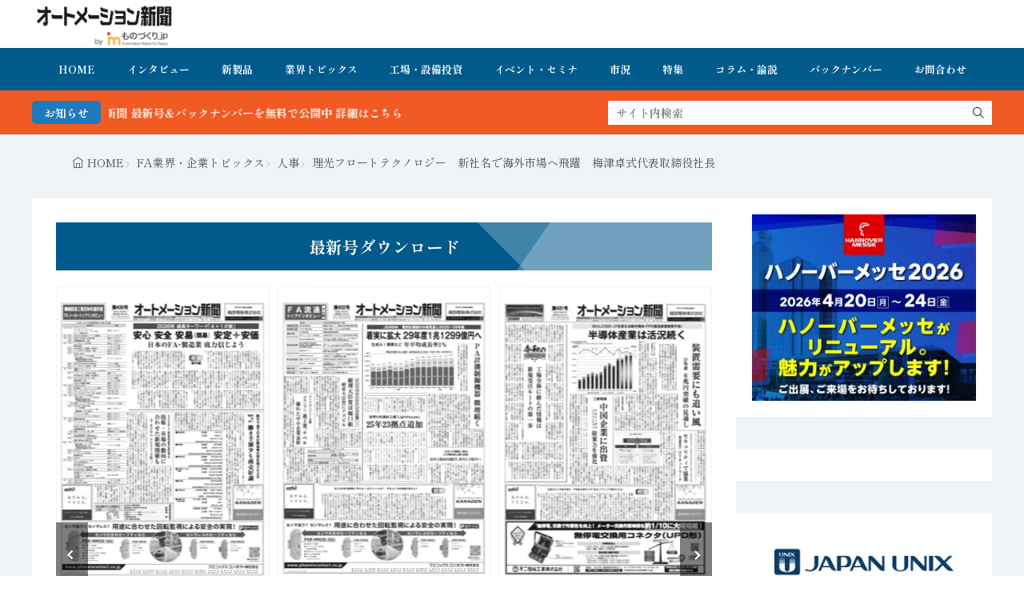

--- FILE ---
content_type: text/html; charset=UTF-8
request_url: https://www.automation-news.jp/2014/01/735/
body_size: 16016
content:
<!DOCTYPE html>
<html lang="ja">

<head>
<meta charset="UTF-8">
<title>理光フロートテクノロジー　新社名で海外市場へ飛躍　梅津卓式代表取締役社長-オートメーション新聞WEB／AutomationNews</title>
<!-- Google tag (gtag.js) consent mode dataLayer added by Site Kit -->
<script id="google_gtagjs-js-consent-mode-data-layer">
window.dataLayer = window.dataLayer || [];function gtag(){dataLayer.push(arguments);}
gtag('consent', 'default', {"ad_personalization":"denied","ad_storage":"denied","ad_user_data":"denied","analytics_storage":"denied","functionality_storage":"denied","security_storage":"denied","personalization_storage":"denied","region":["AT","BE","BG","CH","CY","CZ","DE","DK","EE","ES","FI","FR","GB","GR","HR","HU","IE","IS","IT","LI","LT","LU","LV","MT","NL","NO","PL","PT","RO","SE","SI","SK"],"wait_for_update":500});
window._googlesitekitConsentCategoryMap = {"statistics":["analytics_storage"],"marketing":["ad_storage","ad_user_data","ad_personalization"],"functional":["functionality_storage","security_storage"],"preferences":["personalization_storage"]};
window._googlesitekitConsents = {"ad_personalization":"denied","ad_storage":"denied","ad_user_data":"denied","analytics_storage":"denied","functionality_storage":"denied","security_storage":"denied","personalization_storage":"denied","region":["AT","BE","BG","CH","CY","CZ","DE","DK","EE","ES","FI","FR","GB","GR","HR","HU","IE","IS","IT","LI","LT","LU","LV","MT","NL","NO","PL","PT","RO","SE","SI","SK"],"wait_for_update":500};
</script>
<!-- Google タグ (gtag.js) の終了同意モード dataLayer が Site Kit によって追加されました -->
<link rel='dns-prefetch' href='//www.google.com' />
<link rel='dns-prefetch' href='//www.googletagmanager.com' />
<link rel='dns-prefetch' href='//fonts.googleapis.com' />
<link rel="alternate" title="oEmbed (JSON)" type="application/json+oembed" href="https://www.automation-news.jp/wp-json/oembed/1.0/embed?url=https%3A%2F%2Fwww.automation-news.jp%2F2014%2F01%2F735%2F" >
<link rel="alternate" title="oEmbed (XML)" type="text/xml+oembed" href="https://www.automation-news.jp/wp-json/oembed/1.0/embed?url=https%3A%2F%2Fwww.automation-news.jp%2F2014%2F01%2F735%2F&#038;format=xml" >
<style id='wp-img-auto-sizes-contain-inline-css'>
img:is([sizes=auto i],[sizes^="auto," i]){contain-intrinsic-size:3000px 1500px}
/*# sourceURL=wp-img-auto-sizes-contain-inline-css */
</style>
<link rel="stylesheet" id="wp-block-library-css" href="https://www.automation-news.jp/wp-includes/css/dist/block-library/style.min.css?ver=6.9" media="all">
<style id='global-styles-inline-css'>
:root{--wp--preset--aspect-ratio--square: 1;--wp--preset--aspect-ratio--4-3: 4/3;--wp--preset--aspect-ratio--3-4: 3/4;--wp--preset--aspect-ratio--3-2: 3/2;--wp--preset--aspect-ratio--2-3: 2/3;--wp--preset--aspect-ratio--16-9: 16/9;--wp--preset--aspect-ratio--9-16: 9/16;--wp--preset--color--black: #000000;--wp--preset--color--cyan-bluish-gray: #abb8c3;--wp--preset--color--white: #ffffff;--wp--preset--color--pale-pink: #f78da7;--wp--preset--color--vivid-red: #cf2e2e;--wp--preset--color--luminous-vivid-orange: #ff6900;--wp--preset--color--luminous-vivid-amber: #fcb900;--wp--preset--color--light-green-cyan: #7bdcb5;--wp--preset--color--vivid-green-cyan: #00d084;--wp--preset--color--pale-cyan-blue: #8ed1fc;--wp--preset--color--vivid-cyan-blue: #0693e3;--wp--preset--color--vivid-purple: #9b51e0;--wp--preset--gradient--vivid-cyan-blue-to-vivid-purple: linear-gradient(135deg,rgb(6,147,227) 0%,rgb(155,81,224) 100%);--wp--preset--gradient--light-green-cyan-to-vivid-green-cyan: linear-gradient(135deg,rgb(122,220,180) 0%,rgb(0,208,130) 100%);--wp--preset--gradient--luminous-vivid-amber-to-luminous-vivid-orange: linear-gradient(135deg,rgb(252,185,0) 0%,rgb(255,105,0) 100%);--wp--preset--gradient--luminous-vivid-orange-to-vivid-red: linear-gradient(135deg,rgb(255,105,0) 0%,rgb(207,46,46) 100%);--wp--preset--gradient--very-light-gray-to-cyan-bluish-gray: linear-gradient(135deg,rgb(238,238,238) 0%,rgb(169,184,195) 100%);--wp--preset--gradient--cool-to-warm-spectrum: linear-gradient(135deg,rgb(74,234,220) 0%,rgb(151,120,209) 20%,rgb(207,42,186) 40%,rgb(238,44,130) 60%,rgb(251,105,98) 80%,rgb(254,248,76) 100%);--wp--preset--gradient--blush-light-purple: linear-gradient(135deg,rgb(255,206,236) 0%,rgb(152,150,240) 100%);--wp--preset--gradient--blush-bordeaux: linear-gradient(135deg,rgb(254,205,165) 0%,rgb(254,45,45) 50%,rgb(107,0,62) 100%);--wp--preset--gradient--luminous-dusk: linear-gradient(135deg,rgb(255,203,112) 0%,rgb(199,81,192) 50%,rgb(65,88,208) 100%);--wp--preset--gradient--pale-ocean: linear-gradient(135deg,rgb(255,245,203) 0%,rgb(182,227,212) 50%,rgb(51,167,181) 100%);--wp--preset--gradient--electric-grass: linear-gradient(135deg,rgb(202,248,128) 0%,rgb(113,206,126) 100%);--wp--preset--gradient--midnight: linear-gradient(135deg,rgb(2,3,129) 0%,rgb(40,116,252) 100%);--wp--preset--font-size--small: 13px;--wp--preset--font-size--medium: 20px;--wp--preset--font-size--large: 36px;--wp--preset--font-size--x-large: 42px;--wp--preset--spacing--20: 0.44rem;--wp--preset--spacing--30: 0.67rem;--wp--preset--spacing--40: 1rem;--wp--preset--spacing--50: 1.5rem;--wp--preset--spacing--60: 2.25rem;--wp--preset--spacing--70: 3.38rem;--wp--preset--spacing--80: 5.06rem;--wp--preset--shadow--natural: 6px 6px 9px rgba(0, 0, 0, 0.2);--wp--preset--shadow--deep: 12px 12px 50px rgba(0, 0, 0, 0.4);--wp--preset--shadow--sharp: 6px 6px 0px rgba(0, 0, 0, 0.2);--wp--preset--shadow--outlined: 6px 6px 0px -3px rgb(255, 255, 255), 6px 6px rgb(0, 0, 0);--wp--preset--shadow--crisp: 6px 6px 0px rgb(0, 0, 0);}:where(.is-layout-flex){gap: 0.5em;}:where(.is-layout-grid){gap: 0.5em;}body .is-layout-flex{display: flex;}.is-layout-flex{flex-wrap: wrap;align-items: center;}.is-layout-flex > :is(*, div){margin: 0;}body .is-layout-grid{display: grid;}.is-layout-grid > :is(*, div){margin: 0;}:where(.wp-block-columns.is-layout-flex){gap: 2em;}:where(.wp-block-columns.is-layout-grid){gap: 2em;}:where(.wp-block-post-template.is-layout-flex){gap: 1.25em;}:where(.wp-block-post-template.is-layout-grid){gap: 1.25em;}.has-black-color{color: var(--wp--preset--color--black) !important;}.has-cyan-bluish-gray-color{color: var(--wp--preset--color--cyan-bluish-gray) !important;}.has-white-color{color: var(--wp--preset--color--white) !important;}.has-pale-pink-color{color: var(--wp--preset--color--pale-pink) !important;}.has-vivid-red-color{color: var(--wp--preset--color--vivid-red) !important;}.has-luminous-vivid-orange-color{color: var(--wp--preset--color--luminous-vivid-orange) !important;}.has-luminous-vivid-amber-color{color: var(--wp--preset--color--luminous-vivid-amber) !important;}.has-light-green-cyan-color{color: var(--wp--preset--color--light-green-cyan) !important;}.has-vivid-green-cyan-color{color: var(--wp--preset--color--vivid-green-cyan) !important;}.has-pale-cyan-blue-color{color: var(--wp--preset--color--pale-cyan-blue) !important;}.has-vivid-cyan-blue-color{color: var(--wp--preset--color--vivid-cyan-blue) !important;}.has-vivid-purple-color{color: var(--wp--preset--color--vivid-purple) !important;}.has-black-background-color{background-color: var(--wp--preset--color--black) !important;}.has-cyan-bluish-gray-background-color{background-color: var(--wp--preset--color--cyan-bluish-gray) !important;}.has-white-background-color{background-color: var(--wp--preset--color--white) !important;}.has-pale-pink-background-color{background-color: var(--wp--preset--color--pale-pink) !important;}.has-vivid-red-background-color{background-color: var(--wp--preset--color--vivid-red) !important;}.has-luminous-vivid-orange-background-color{background-color: var(--wp--preset--color--luminous-vivid-orange) !important;}.has-luminous-vivid-amber-background-color{background-color: var(--wp--preset--color--luminous-vivid-amber) !important;}.has-light-green-cyan-background-color{background-color: var(--wp--preset--color--light-green-cyan) !important;}.has-vivid-green-cyan-background-color{background-color: var(--wp--preset--color--vivid-green-cyan) !important;}.has-pale-cyan-blue-background-color{background-color: var(--wp--preset--color--pale-cyan-blue) !important;}.has-vivid-cyan-blue-background-color{background-color: var(--wp--preset--color--vivid-cyan-blue) !important;}.has-vivid-purple-background-color{background-color: var(--wp--preset--color--vivid-purple) !important;}.has-black-border-color{border-color: var(--wp--preset--color--black) !important;}.has-cyan-bluish-gray-border-color{border-color: var(--wp--preset--color--cyan-bluish-gray) !important;}.has-white-border-color{border-color: var(--wp--preset--color--white) !important;}.has-pale-pink-border-color{border-color: var(--wp--preset--color--pale-pink) !important;}.has-vivid-red-border-color{border-color: var(--wp--preset--color--vivid-red) !important;}.has-luminous-vivid-orange-border-color{border-color: var(--wp--preset--color--luminous-vivid-orange) !important;}.has-luminous-vivid-amber-border-color{border-color: var(--wp--preset--color--luminous-vivid-amber) !important;}.has-light-green-cyan-border-color{border-color: var(--wp--preset--color--light-green-cyan) !important;}.has-vivid-green-cyan-border-color{border-color: var(--wp--preset--color--vivid-green-cyan) !important;}.has-pale-cyan-blue-border-color{border-color: var(--wp--preset--color--pale-cyan-blue) !important;}.has-vivid-cyan-blue-border-color{border-color: var(--wp--preset--color--vivid-cyan-blue) !important;}.has-vivid-purple-border-color{border-color: var(--wp--preset--color--vivid-purple) !important;}.has-vivid-cyan-blue-to-vivid-purple-gradient-background{background: var(--wp--preset--gradient--vivid-cyan-blue-to-vivid-purple) !important;}.has-light-green-cyan-to-vivid-green-cyan-gradient-background{background: var(--wp--preset--gradient--light-green-cyan-to-vivid-green-cyan) !important;}.has-luminous-vivid-amber-to-luminous-vivid-orange-gradient-background{background: var(--wp--preset--gradient--luminous-vivid-amber-to-luminous-vivid-orange) !important;}.has-luminous-vivid-orange-to-vivid-red-gradient-background{background: var(--wp--preset--gradient--luminous-vivid-orange-to-vivid-red) !important;}.has-very-light-gray-to-cyan-bluish-gray-gradient-background{background: var(--wp--preset--gradient--very-light-gray-to-cyan-bluish-gray) !important;}.has-cool-to-warm-spectrum-gradient-background{background: var(--wp--preset--gradient--cool-to-warm-spectrum) !important;}.has-blush-light-purple-gradient-background{background: var(--wp--preset--gradient--blush-light-purple) !important;}.has-blush-bordeaux-gradient-background{background: var(--wp--preset--gradient--blush-bordeaux) !important;}.has-luminous-dusk-gradient-background{background: var(--wp--preset--gradient--luminous-dusk) !important;}.has-pale-ocean-gradient-background{background: var(--wp--preset--gradient--pale-ocean) !important;}.has-electric-grass-gradient-background{background: var(--wp--preset--gradient--electric-grass) !important;}.has-midnight-gradient-background{background: var(--wp--preset--gradient--midnight) !important;}.has-small-font-size{font-size: var(--wp--preset--font-size--small) !important;}.has-medium-font-size{font-size: var(--wp--preset--font-size--medium) !important;}.has-large-font-size{font-size: var(--wp--preset--font-size--large) !important;}.has-x-large-font-size{font-size: var(--wp--preset--font-size--x-large) !important;}
/*# sourceURL=global-styles-inline-css */
</style>

<link rel="stylesheet" id="daepl-css" href="https://www.automation-news.jp/wp-content/plugins/dae-plus/css/dae.css?ver=1757245000" media="all">
<link rel="stylesheet" id="dae-download-css" href="https://www.automation-news.jp/wp-content/plugins/download-after-email/css/download.css?ver=1757244970" media="all">
<link rel="stylesheet" id="dae-fa-css" href="https://www.automation-news.jp/wp-content/plugins/download-after-email/css/all.css?ver=6.9" media="all">
<link rel="stylesheet" id="recent-posts-widget-with-thumbnails-public-style-css" href="https://www.automation-news.jp/wp-content/plugins/recent-posts-widget-with-thumbnails/public.css?ver=7.1.1" media="all">
<link rel="stylesheet" id="fit-swiper-style-css" href="https://www.automation-news.jp/wp-content/themes/gold-blog/css/swiper-bundle.min.css?ver=2.0.3" media="all">
<link rel="stylesheet" id="fit-parent-style-css" href="https://www.automation-news.jp/wp-content/themes/gold-blog/style.min.css?ver=2.0.3" media="all">
<link rel="stylesheet" id="fit-custom-style-css-css" href="https://www.automation-news.jp/wp-content/themes/gold-blog/css/style-custom.css?ver=1769059996" media="all">
<link rel="stylesheet" id="fit-customizer-css" href="https://www.automation-news.jp/wp-content/themes/gold-blog/css/customizer.php?ver=1769770523" media="all">
<link rel="stylesheet" id="fit-child-style-css" href="https://www.automation-news.jp/wp-content/themes/gold-blog-child/style-user.css?ver=1752915141" media="all">
<link rel="stylesheet" id="fit-basic-icon-css" href="https://www.automation-news.jp/wp-content/themes/gold-blog/css/icon.min.css?ver=2.0.3" media="all">
<link rel="stylesheet" id="fit-Shippori-Mincho-css" href="//fonts.googleapis.com/css2?family=Shippori+Mincho%3Awght%40400%3B500%3B600%3B700%3B800&#038;display=swap&#038;ver=2.0.3" media="all">
<link rel="stylesheet" id="fit-Josefin-Sans-css" href="//fonts.googleapis.com/css2?family=Josefin+Sans%3Awght%40100%3B200%3B300%3B400%3B500%3B600%3B700&#038;display=swap&#038;ver=2.0.3" media="all">
<script src="https://www.automation-news.jp/wp-includes/js/jquery/jquery.min.js?ver=3.7.1" id="jquery-core-js"></script>
<script src="https://www.automation-news.jp/wp-includes/js/jquery/jquery-migrate.min.js?ver=3.4.1" id="jquery-migrate-js"></script>

<!-- Site Kit によって追加された Google タグ（gtag.js）スニペット -->
<!-- Google アナリティクス スニペット (Site Kit が追加) -->
<script src="https://www.googletagmanager.com/gtag/js?id=G-RP4NZVNSGK" id="google_gtagjs-js" async></script>
<script id="google_gtagjs-js-after">
window.dataLayer = window.dataLayer || [];function gtag(){dataLayer.push(arguments);}
gtag("set","linker",{"domains":["www.automation-news.jp"]});
gtag("js", new Date());
gtag("set", "developer_id.dZTNiMT", true);
gtag("config", "G-RP4NZVNSGK", {"googlesitekit_post_date":"20140108","googlesitekit_post_author":"automation-news"});
//# sourceURL=google_gtagjs-js-after
</script>
<link rel="https://api.w.org/" href="https://www.automation-news.jp/wp-json/" /><link rel="alternate" title="JSON" type="application/json" href="https://www.automation-news.jp/wp-json/wp/v2/posts/735" /><meta name="generator" content="Site Kit by Google 1.171.0" /><meta name="generator" content="performance-lab 4.0.1; plugins: ">

<meta name="viewport" content="width=device-width, initial-scale=1, viewport-fit=cover">
<meta name="theme-color" content="#005a8c">
<meta property="og:title" content="理光フロートテクノロジー　新社名で海外市場へ飛躍　梅津卓式代表取締役社長" >
<meta property="og:description" content="当社は、海外市場へのさらなる注力と国内市場の開拓、それに伴う社内の意識改革を推進するため、１月１日付で社名を「理光フロートテクノロジー」に変更した。 社名の変更はここ数年の懸案事項だった。特に海外で事業展開を行うには、新 [&hellip;]" >
<meta property="og:url" content="https://www.automation-news.jp/2014/01/735/" >
<meta property="og:image" content="https://www.automation-news.jp/wp-content/themes/gold-blog/img/img_no_1280.gif" >
<meta name="twitter:card" content="summary_large_image" >
<!--FIT meta robots-->
<!--/FIT meta robots-->
<!--FIT meta etc-->
<!--/FIT meta etc-->

<!-- Site Kit が追加した Google AdSense メタタグ -->
<meta name="google-adsense-platform-account" content="ca-host-pub-2644536267352236">
<meta name="google-adsense-platform-domain" content="sitekit.withgoogle.com">
<!-- Site Kit が追加した End Google AdSense メタタグ -->
<link rel="icon" href="https://www.automation-news.jp/wp-content/uploads/2022/04/cropped-オ新アイコン_ロゴ-32x32.png" sizes="32x32" />
<link rel="icon" href="https://www.automation-news.jp/wp-content/uploads/2022/04/cropped-オ新アイコン_ロゴ-192x192.png" sizes="192x192" />
<link rel="apple-touch-icon" href="https://www.automation-news.jp/wp-content/uploads/2022/04/cropped-オ新アイコン_ロゴ-180x180.png" />
<meta name="msapplication-TileImage" content="https://www.automation-news.jp/wp-content/uploads/2022/04/cropped-オ新アイコン_ロゴ-270x270.png" />
		<style id="wp-custom-css">
			h1 class="heading heading-is-custom"{
 display:none;
}		</style>
		<!– Global site tag (gtag.js) – Google Analytics –>
<script async src='https://www.googletagmanager.com/gtag/js?id=G-RP4NZVNSGK'></script>
<script>
  window.dataLayer = window.dataLayer || [];
  function gtag(){dataLayer.push(arguments);}
  gtag('js', new Date());
  gtag('config', '51401021');
  gtag('config', 'G-RP4NZVNSGK');
</script>
<!– /Global site tag (gtag.js) – Google Analytics –>

</head>
<body class="wp-singular post-template-default type-single single-post postid-735 single-format-standard wp-custom-logo wp-embed-responsive wp-theme-gold-blog wp-child-theme-gold-blog-child gold_theme preload" id="top">

<!--i-header-->
<div class="inclose i-header i-header_common">
				

	

					<!--l-header-->
		<header class="layout l-header l-header_common l-header_simple u-all_show">
			<!--container-->
			<div class="container c-flex c-header">
			<!--site_title-->
			
  <h2 class="site_title">

<a class="site_title__link" href="https://www.automation-news.jp">
      <img class="site_title__logo nolazy" src="https://www.automation-news.jp/wp-content/uploads/2023/06/オートメーション新聞byものづくりjp_ロゴ背景.png" width="320" height="107" alt="オートメーション新聞WEB／AutomationNews">  </a>

  </h2>
			<!--/site_title-->

										
			
			
			
			</div>
			<!--/container-->
		</header>
		<!--/l-header-->
		
									<!--l-global_navi-->
				<div class="layout l-global_navi u-all_show">
				<!--container-->
				<div class="container c-global_navi">
					
<nav class="global_navi global_navi-is-header global_navi-is-simple u-all_show">
  <div class="global_navi__inner">
          <ul class="global_navi__list"><li class="global_navi__item"><a href="https://www.automation-news.jp/">HOME</a></li>
<li class="global_navi__item"><a href="https://www.automation-news.jp/category/interview/">インタビュー</a></li>
<li class="global_navi__item"><a href="https://www.automation-news.jp/category/new-product/">新製品</a></li>
<li class="global_navi__item"><a href="https://www.automation-news.jp/category/topics/">業界トピックス</a></li>
<li class="global_navi__item"><a href="https://www.automation-news.jp/category/factory/">工場・設備投資</a></li>
<li class="global_navi__item"><a href="https://www.automation-news.jp/category/topics/event/">イベント・セミナ</a></li>
<li class="global_navi__item"><a href="https://www.automation-news.jp/category/market/">市況</a></li>
<li class="global_navi__item"><a href="https://www.automation-news.jp/category/feature/">特集</a></li>
<li class="global_navi__item"><a href="https://www.automation-news.jp/category/opinion/">コラム・論説</a></li>
<li class="global_navi__item"><a href="https://www.automation-news.jp/category/pdf_backnumber/">バックナンバー</a></li>
<li class="global_navi__item"><a href="https://bit.ly/3lzsLTt">お問合わせ</a></li>
</ul>      </div>
</nav>
				</div>
				<!--/container-->
				</div>
				<!--/l-global_navi-->
						

	

			
	<!--l-info_search-->
	<div class="layout l-info_search u-all_show">
        <!--container-->
        <div class="container c-flex c-info_search">

							<div class="info_bar">
											<div class="info_bar__title info_bar__title-is-round">
							お知らせ						</div>
										
					<div class="info_bar__item">
						<div class="info_bar__text">

							
															<a href="https://www.automation-news.jp/category/pdf_backnumber/">FA・製造業界の最新動向がまとめて分かる！オートメーション新聞 最新号＆バックナンバーを無料で公開中 詳細はこちら</a>													</div>
					</div>
				</div>
			
							<div class="search_bar">
					<form class="search_bar__form search_bar__form-is-square" method="get" target="_top" action="https://www.automation-news.jp">
						<input class="search_bar__input" type="text" name="s" placeholder="サイト内検索" value="">
						<button class="search_bar__submit icon-search1" type="submit" value="search" aria-label="search"></button>
					</form>
				</div>
			
		</div>
        <!--/container-->
    </div>
    <!--/l-info_search-->


	</div>
<!--/i-header-->




	<!--l-breadcrumb-->
	<div class="layout l-breadcrumb u-all_show ">
		<!--container-->
		<div class="container c-breadcrumb">
			<nav class="breadcrumb"><ul class="breadcrumb__list"><li class="breadcrumb__item icon-home1"><a class="breadcrumb__link" href="https://www.automation-news.jp">HOME</a></li><li class="breadcrumb__item icon-angle-right"><a class="breadcrumb__link" href="https://www.automation-news.jp/category/topics/" >FA業界・企業トピックス</a></li><li class="breadcrumb__item icon-angle-right"><a class="breadcrumb__link" href="https://www.automation-news.jp/category/topics/jinji/">人事</a></li><li class="breadcrumb__item icon-angle-right">理光フロートテクノロジー　新社名で海外市場へ飛躍　梅津卓式代表取締役社長</li></ul></nav>		</div>
		<!--/container-->
	</div>
	<!--/l-breadcrumb-->



<!--l-contents-->
<div class="layout l-contents l-contents_post " id="l-contents">
	<!--container-->
	<div class="container c-contents">

		<!--l-wrapper-->
		<div class="layout l-wrapper">
			



  <!--l-main-->
  <main class="layout l-main have-is-side">

    
                  <div class="inner_layout l-main_top u-all_show">
          <div class="container c-main_top">
            <aside class="widget    widget-is-widget_fit_carousel_widget"><h2 class="heading  heading-is-preset10 heading-is-primary u-text_center u-color_main_main u-color_white_sub u-color_white_text">最新号ダウンロード<span class="heading__title"><b></b></span></h2>
<div name="archive" class="archive archive-is-widget archive-is-card_flat">

	<div class="swiper swiper-is-carousel swiper-is-fit_carousel_widget-14"><div class="swiper-wrapper">
			<div class="swiper-slide">
						<article class="archive__item archive__item-is-3">
				
				
										<div class="eyecatch u-aspect_34">
				<a class="eyecatch__link" href="https://www.automation-news.jp/2026/01/100725/">
			<img  src="https://www.automation-news.jp/wp-content/uploads/2026/01/69fbde4cf06522f3602c81ea45c72bc4-320x448.png" width="320" height="448" alt="【オートメーション新聞No.432】JEMIMA 電気計測器の中期見通し / 2026年 FA流通トップインタビュー / 世界の先進的工場「Lighthouse」25年23拠点追加 など（2026年1月28日）">		</a>
	</div>
					
								<div class="archive__contents">
										<div class="archive__inner">

						
													<h3 class="heading heading-is-custom"><a href="https://www.automation-news.jp/2026/01/100725/">【オートメーション新聞No.432】JEMIMA 電気計測器の中期見通し / 2026年 FA流通トップインタビュー / 世界の先進的工場「Lighthouse」25年23拠点追加 など（2026年1月28日）</a></h3>
						
						
						
						
					</div>
				</div>
			</article>
			</div><div class="swiper-slide">
						<article class="archive__item archive__item-is-3">
				
				
										<div class="eyecatch u-aspect_34">
				<a class="eyecatch__link" href="https://www.automation-news.jp/2026/01/100370/">
			<img  src="https://www.automation-news.jp/wp-content/uploads/2026/01/1c05019de8d5af144843a22f253049db-320x447.png" width="320" height="447" alt="【オートメーション新聞No.431】 SEAJ「2025～27年度日本製半導体・FPD製造装置需要予測」半導体産業は活況続く / 【制御盤DX】Eplan×三共電機 / オムロン、産業用パネルPC新製品など（2026年1月21日）">		</a>
	</div>
					
								<div class="archive__contents">
										<div class="archive__inner">

						
													<h3 class="heading heading-is-custom"><a href="https://www.automation-news.jp/2026/01/100370/">【オートメーション新聞No.431】 SEAJ「2025～27年度日本製半導体・FPD製造装置需要予測」半導体産業は活況続く / 【制御盤DX】Eplan×三共電機 / オムロン、産業用パネルPC新製品など（2026年1月21日）</a></h3>
						
						
						
						
					</div>
				</div>
			</article>
			</div><div class="swiper-slide">
						<article class="archive__item archive__item-is-3">
				
				
										<div class="eyecatch u-aspect_34">
				<a class="eyecatch__link" href="https://www.automation-news.jp/2026/01/99773/">
			<img  src="https://www.automation-news.jp/wp-content/uploads/2026/01/5746eacba16694e7e13f1e50fef6232e-320x457.png" width="320" height="457" alt="【オートメーション新聞No.430】新年特集 FA各社トップが語る 2026年はどうなる？どうする？/ 電機・機械工業団体 2026年頭所感 / 2026年のキーワード「安全・安心・安易・安定＋安価」 など（2026年1月14日）">		</a>
	</div>
					
								<div class="archive__contents">
										<div class="archive__inner">

						
													<h3 class="heading heading-is-custom"><a href="https://www.automation-news.jp/2026/01/99773/">【オートメーション新聞No.430】新年特集 FA各社トップが語る 2026年はどうなる？どうする？/ 電機・機械工業団体 2026年頭所感 / 2026年のキーワード「安全・安心・安易・安定＋安価」 など（2026年1月14日）</a></h3>
						
						
						
						
					</div>
				</div>
			</article>
			</div>
	
	</div><div class="swiper-button-prev"></div><div class="swiper-button-next"></div><div class="swiper-pagination"></div></div></div>

						<input type="hidden" class="swiper-hidden swiper-hidden-btn" value="show">
			<input type="hidden" class="swiper-hidden swiper-hidden-pagination" value="show">
			<input type="hidden" class="swiper-hidden swiper-hidden-id" value="fit_carousel_widget-14">
			<input type="hidden" class="swiper-hidden swiper-hidden-gap" value="10">
			<input type="hidden" class="swiper-hidden swiper-hidden-speed" value="1000">
			<input type="hidden" class="swiper-hidden swiper-hidden-loop" value="true">
			<input type="hidden" class="swiper-hidden swiper-hidden-auto" value="true">
			<input type="hidden" class="swiper-hidden swiper-hidden-delay" value="3000">
			<input type="hidden" class="swiper-hidden swiper-hidden-cursor" value="false">
			<input type="hidden" class="swiper-hidden swiper-hidden-column" value="3">

			</aside>          </div>
        </div>
          
    


	<!--l-keyvisual-->
	<div class="inner_layout l-keyvisual l-keyvisual_common u-all_show">
		
			<div class="keyvisual">

									<div class="keyvisual__bg">
											</div>
				
				
									<!--container-->
					<div class="container c-flex c-keyvisual">
						<div class="keyvisual__contents">

							
															<div class="keyvisual__text_area keyvisual__text_area-is-">
									<div class="keyvisual__text_area__inner">
																												<h1 class="heading heading-is-custom">
											理光フロートテクノロジー　新社名で海外市場へ飛躍　梅津卓式代表取締役社長																																</h1>
																		</div>

									
									
									
									
									
									
								</div>
							
						</div>
					</div>
					<!--/container-->
				
			</div>
		
		
		
		
	</div>
	<!--/l-keyvisual-->


	
    
    



	<section class="main_content main_content-is-post">
		
				
									

					
									
				<p>当社は、海外市場へのさらなる注力と国内市場の開拓、それに伴う社内の意識改革を推進するため、１月１日付で社名を「理光フロートテクノロジー」に変更した。</p>
<p>社名の変更はここ数年の懸案事項だった。特に海外で事業展開を行うには、新社名の方が当社のイメージをより伝えやすいという利点がある。当社の全売上高に占める海外比率は、直販と海外の日系企業向けの販売を含めると約７０％に達している。今後は新社名のもと、より積極的に世界のマーケットに挑戦する姿勢で事業に取り組み、２～３年で効果が表れてくればと思っている。</p>
<p>当社を取り巻く状況では、海外を中心に自動車関係が好調に推移している。円安に推移したことで、為替差益などのプラス効果も表れており、今期はかなりの増益に繋がるものと予想される。</p>
<p>国内市場については、昨年から既存の自動車分野に加え、建設機械や農業機械など、特殊車両を中心とした新規市場の開拓を積極的に行っている。市場調査を兼ねた営業活動を行っており、エンジン回りや燃料の制御については、各特殊車両ごとに製品の研究開発を進めるなど、キメ細かな活動を行っている。</p>
<p>社内ではここ数年のテーマでもあるコスト削減に取り組んでおり、今年もコスト削減は進めていく。生産体制については、受注件数が増加していることから、設備投資を順次進めているが、今年はさらに受注件数が増加するものと予想されるので、人事体制やさらなる設備投資など、生産体制をどう効率化していくかが最大の課題となっている。</p>
<p>製品展開では、高精度の比重設定を実現し、耐久性と信頼性に優れるフロートを採用したレベルスイッチや、水・オイル検知センサが高い評価を得ており、大容量タンクから機器装置組み込み用、自動車・自動二輪向けなど幅広い分野で採用が広がっている。</p>

									
  <ul class="sns_list sns_list-is-square u-all_show">
          <li class="sns_list__item">
        <a class="sns_list__link icon-facebook" aria-label="facebook" href="https://www.facebook.com/sharer.php?u=https%3A%2F%2Fwww.automation-news.jp%2F2014%2F01%2F735%2F&amp;t=理光フロートテクノロジー　新社名で海外市場へ飛躍　梅津卓式代表取締役社長" target="_blank" title="Facebook"></a>
      </li>
    
          <li class="sns_list__item">
        <a class="sns_list__link icon-x" aria-label="twitter" href="https://twitter.com/intent/tweet?text=理光フロートテクノロジー　新社名で海外市場へ飛躍　梅津卓式代表取締役社長&amp;https%3A%2F%2Fwww.automation-news.jp%2F2014%2F01%2F735%2F&amp;url=https%3A%2F%2Fwww.automation-news.jp%2F2014%2F01%2F735%2F" target="_blank" title="X(旧:Twitter)"></a>
      </li>
    
          <li class="sns_list__item">
        <a class="sns_list__link icon-hatenabookmark" aria-label="はてブ" href="https://b.hatena.ne.jp/add?mode=confirm&amp;url=https%3A%2F%2Fwww.automation-news.jp%2F2014%2F01%2F735%2F&amp;title=理光フロートテクノロジー　新社名で海外市場へ飛躍　梅津卓式代表取締役社長" target="_blank" data-hatena-bookmark-title="https%3A%2F%2Fwww.automation-news.jp%2F2014%2F01%2F735%2F" title=""></a>
      </li>
    
          <li class="sns_list__item">
        <a class="sns_list__link icon-line" aria-label="line" href="https://line.naver.jp/R/msg/text/?理光フロートテクノロジー　新社名で海外市場へ飛躍　梅津卓式代表取締役社長%0D%0Ahttps%3A%2F%2Fwww.automation-news.jp%2F2014%2F01%2F735%2F" target="_blank" title=""></a>
      </li>
    
    
    
          <li class="sns_list__item">
        <a class="sns_list__link icon-linkedin" aria-label="linkedin" href="https://www.linkedin.com/shareArticle?mini=true&url=https%3A%2F%2Fwww.automation-news.jp%2F2014%2F01%2F735%2F" target="_blank" title="LinkedIn"></a>
      </li>
      </ul>

									
					
	</section>

			<div class="sub_content sub_content-is-post">
		
		

      <ul class="nextprev_list u-all_show">
              <li class="nextprev_list__prev icon-angle-left">
          	<div class="eyecatch u-aspect_11">
				<a class="eyecatch__link" href="https://www.automation-news.jp/2014/01/734/">
			<img  src="https://www.automation-news.jp/wp-content/themes/gold-blog/img/img_no_1280.gif" width="1280" height="720" alt="理光フロートテクノロジー　新社名で海外市場へ飛躍　梅津卓式代表取締役社長">		</a>
	</div>
	          <h3 class="heading heading-is-quaternary">
                          <a class="nextprev_list__link" href="https://www.automation-news.jp/2014/01/734/">新愛知電機製作所　「強い企業に変革」目指す　森川和昭代表取締役社長</a>
                      </h3>
        </li>
      
              <li class="nextprev_list__next icon-angle-right">
          <h3 class="heading heading-is-quaternary">
                          <a class="nextprev_list__link" href="https://www.automation-news.jp/2014/01/736/">NKE　&#8221;連邦制&#8221;でビジネス創出　中村道一代表取締役社長</a>
                      </h3>
          	<div class="eyecatch u-aspect_11">
				<a class="eyecatch__link" href="https://www.automation-news.jp/2014/01/736/">
			<img  src="https://www.automation-news.jp/wp-content/themes/gold-blog/img/img_no_1280.gif" width="1280" height="720" alt="理光フロートテクノロジー　新社名で海外市場へ飛躍　梅津卓式代表取締役社長">		</a>
	</div>
	        </li>
          </ul>
  
									<div class="follow follow-is-wide u-all_show">
									<div class="follow__bg">
						<img  src="https://www.automation-news.jp/wp-content/themes/gold-blog/img/img_no_1280.gif" width="1280" height="720" alt="">					</div>
				
				<div class="follow__contents">
					<h3 class="heading heading-is-quaternary">この記事が気に入ったら<br>フォローをお願いします！</h3>
					<ul class="follow__list">
											<li class="follow__item">
						<a href="https://twitter.com/intent/follow?screen_name=MonodzukuriJP" class="follow__button follow__button-is-x" target="_blank">
							<i class="icon-x"></i><span>フォローする</span>
						</a>
						</li>
															</ul>
				</div>
				</div>
							

  <div class="related u-all_show">
          			<h2 class="heading heading-is-preset1 heading-is-quinary     icon-book1">
				関連記事
				<span class="heading__title"><b>関連性が高いおすすめ記事</b></span>
			</h2>        
<div name="archive" class="archive archive-is-related archive-is-card">

	
			
						<article class="archive__item archive__item-is-4">
				
				
										<div class="eyecatch u-aspect_169">
				<a class="eyecatch__link" href="https://www.automation-news.jp/2017/11/27854/">
			<img  src="https://www.automation-news.jp/wp-content/themes/gold-blog/img/img_no_1280.gif" width="1280" height="720" alt="ロックウェル・オートメーションジャパン 次世代型リニア搬送システム「iTRAK」「MagneMotion」高速で柔軟性の高い制御">		</a>
	</div>
					
								<div class="archive__contents">
										<div class="archive__inner">

													<ul class="date_list">
																	<li class="date_list__item date_list__item-is-category">
																					<span class="date_list__cat">
												<a href="https://www.automation-news.jp/category/feature/">特集</a>
											</span>
																				</li>
																									<li class="date_list__item icon-time">2017年11月29日</li>
																
																							</ul>
						
													<h3 class="heading heading-is-custom"><a href="https://www.automation-news.jp/2017/11/27854/">ロックウェル・オートメーションジャパン 次世代型リニア搬送システム「iTRAK」「MagneMotion」高速で柔軟性の高い制御</a></h3>
						
						
						
						
					</div>
				</div>
			</article>
			
						<article class="archive__item archive__item-is-4">
				
				
										<div class="eyecatch u-aspect_169">
				<a class="eyecatch__link" href="https://www.automation-news.jp/2025/04/91932/">
			<img  src="https://www.automation-news.jp/wp-content/uploads/2025/04/フエニックスコンタクト00196628_full_b5000-1-scaled.jpg" width="320" height="320" alt="フエニックス・コンタクト 選べる回転監視セーフティ 回転監視セーフティリレー「PSRmotionシリーズ」【モーション特集】">		</a>
	</div>
					
								<div class="archive__contents">
										<div class="archive__inner">

													<ul class="date_list">
																	<li class="date_list__item date_list__item-is-category">
																					<span class="date_list__cat">
												<a href="https://www.automation-news.jp/category/feature/">特集</a>
											</span>
																				</li>
																									<li class="date_list__item icon-time">2025年4月29日</li>
																
																							</ul>
						
													<h3 class="heading heading-is-custom"><a href="https://www.automation-news.jp/2025/04/91932/">フエニックス・コンタクト 選べる回転監視セーフティ 回転監視セーフティリレー「PSRmotionシリーズ」【モーション特集】</a></h3>
						
						
						
						
					</div>
				</div>
			</article>
			
						<article class="archive__item archive__item-is-4">
				
				
										<div class="eyecatch u-aspect_169">
				<a class="eyecatch__link" href="https://www.automation-news.jp/2012/05/2261/">
			<img  src="https://www.automation-news.jp/wp-content/themes/gold-blog/img/img_no_1280.gif" width="1280" height="720" alt="リフレクタ付き3色発光チップLEDロームが業界最小">		</a>
	</div>
					
								<div class="archive__contents">
										<div class="archive__inner">

													<ul class="date_list">
																	<li class="date_list__item date_list__item-is-category">
																					<span class="date_list__cat">
												<a href="https://www.automation-news.jp/category/new-product/">新製品/サービス</a>
											</span>
																				</li>
																									<li class="date_list__item icon-time">2012年5月16日</li>
																
																							</ul>
						
													<h3 class="heading heading-is-custom"><a href="https://www.automation-news.jp/2012/05/2261/">リフレクタ付き3色発光チップLEDロームが業界最小</a></h3>
						
						
						
						
					</div>
				</div>
			</article>
			
						<article class="archive__item archive__item-is-4">
				
				
										<div class="eyecatch u-aspect_169">
				<a class="eyecatch__link" href="https://www.automation-news.jp/2019/11/44874/">
			<img  src="https://www.automation-news.jp/wp-content/uploads/2019/11/16-02.png" width="320" height="323" alt="リタール デジタルツイン制御盤＆盤用クーラー">		</a>
	</div>
					
								<div class="archive__contents">
										<div class="archive__inner">

													<ul class="date_list">
																	<li class="date_list__item date_list__item-is-category">
																					<span class="date_list__cat">
												<a href="https://www.automation-news.jp/category/feature/">特集</a>
											</span>
																				</li>
																									<li class="date_list__item icon-time">2019年11月27日</li>
																
																							</ul>
						
													<h3 class="heading heading-is-custom"><a href="https://www.automation-news.jp/2019/11/44874/">リタール デジタルツイン制御盤＆盤用クーラー</a></h3>
						
						
						
						
					</div>
				</div>
			</article>
			
	
	</div>
  </div>


				</div>
	



                  <div class="inner_layout l-main_bottom u-all_show">
          <div class="container c-main_bottom">
            <aside class="widget    widget-is-widget_fit_carousel_widget"><h2 class="heading icon-download2 heading-is-preset14 heading-is-primary    ">オートメーション新聞 最新号＆バックナンバー無料ダウンロード<span class="heading__title"><b></b></span></h2>
<div name="archive" class="archive archive-is-widget archive-is-card_side">

	<div class="swiper swiper-is-carousel swiper-is-fit_carousel_widget-15"><div class="swiper-wrapper">
			<div class="swiper-slide">
						<article class="archive__item archive__item-is-half">
				
				
										<div class="eyecatch u-aspect_34">
				<a class="eyecatch__link" href="https://www.automation-news.jp/2026/01/100725/">
			<img  src="https://www.automation-news.jp/wp-content/uploads/2026/01/69fbde4cf06522f3602c81ea45c72bc4-320x448.png" width="320" height="448" alt="【オートメーション新聞No.432】JEMIMA 電気計測器の中期見通し / 2026年 FA流通トップインタビュー / 世界の先進的工場「Lighthouse」25年23拠点追加 など（2026年1月28日）">		</a>
	</div>
					
								<div class="archive__contents">
										<div class="archive__inner">

						
													<h3 class="heading heading-is-custom"><a href="https://www.automation-news.jp/2026/01/100725/">【オートメーション新聞No.432】JEMIMA 電気計測器の中期見通し / 2026年 FA流通トップインタビュー / 世界の先進的工場「Lighthouse」25年23拠点追加 など（2026年1月28日）</a></h3>
						
						
						
						
					</div>
				</div>
			</article>
			</div><div class="swiper-slide">
						<article class="archive__item archive__item-is-half">
				
				
										<div class="eyecatch u-aspect_34">
				<a class="eyecatch__link" href="https://www.automation-news.jp/2026/01/100370/">
			<img  src="https://www.automation-news.jp/wp-content/uploads/2026/01/1c05019de8d5af144843a22f253049db-320x447.png" width="320" height="447" alt="【オートメーション新聞No.431】 SEAJ「2025～27年度日本製半導体・FPD製造装置需要予測」半導体産業は活況続く / 【制御盤DX】Eplan×三共電機 / オムロン、産業用パネルPC新製品など（2026年1月21日）">		</a>
	</div>
					
								<div class="archive__contents">
										<div class="archive__inner">

						
													<h3 class="heading heading-is-custom"><a href="https://www.automation-news.jp/2026/01/100370/">【オートメーション新聞No.431】 SEAJ「2025～27年度日本製半導体・FPD製造装置需要予測」半導体産業は活況続く / 【制御盤DX】Eplan×三共電機 / オムロン、産業用パネルPC新製品など（2026年1月21日）</a></h3>
						
						
						
						
					</div>
				</div>
			</article>
			</div><div class="swiper-slide">
						<article class="archive__item archive__item-is-half">
				
				
										<div class="eyecatch u-aspect_34">
				<a class="eyecatch__link" href="https://www.automation-news.jp/2026/01/99773/">
			<img  src="https://www.automation-news.jp/wp-content/uploads/2026/01/5746eacba16694e7e13f1e50fef6232e-320x457.png" width="320" height="457" alt="【オートメーション新聞No.430】新年特集 FA各社トップが語る 2026年はどうなる？どうする？/ 電機・機械工業団体 2026年頭所感 / 2026年のキーワード「安全・安心・安易・安定＋安価」 など（2026年1月14日）">		</a>
	</div>
					
								<div class="archive__contents">
										<div class="archive__inner">

						
													<h3 class="heading heading-is-custom"><a href="https://www.automation-news.jp/2026/01/99773/">【オートメーション新聞No.430】新年特集 FA各社トップが語る 2026年はどうなる？どうする？/ 電機・機械工業団体 2026年頭所感 / 2026年のキーワード「安全・安心・安易・安定＋安価」 など（2026年1月14日）</a></h3>
						
						
						
						
					</div>
				</div>
			</article>
			</div><div class="swiper-slide">
						<article class="archive__item archive__item-is-half">
				
				
										<div class="eyecatch u-aspect_34">
				<a class="eyecatch__link" href="https://www.automation-news.jp/2025/12/99614/">
			<img  src="https://www.automation-news.jp/wp-content/uploads/2025/12/365173646c54bd1198602192ad05d12a-320x459.png" width="320" height="459" alt="【オートメーション新聞No.429】2025年のFA業界を振り返る / 【灯台番外編】この1年の主なトレンド / フエニックス・コンタクト「mGuard Secure Cloud」国内サービス開始 / 雷害特集 / 防爆特集 など（2025年12月24日）">		</a>
	</div>
					
								<div class="archive__contents">
										<div class="archive__inner">

						
													<h3 class="heading heading-is-custom"><a href="https://www.automation-news.jp/2025/12/99614/">【オートメーション新聞No.429】2025年のFA業界を振り返る / 【灯台番外編】この1年の主なトレンド / フエニックス・コンタクト「mGuard Secure Cloud」国内サービス開始 / 雷害特集 / 防爆特集 など（2025年12月24日）</a></h3>
						
						
						
						
					</div>
				</div>
			</article>
			</div><div class="swiper-slide">
						<article class="archive__item archive__item-is-half">
				
				
										<div class="eyecatch u-aspect_34">
				<a class="eyecatch__link" href="https://www.automation-news.jp/2025/12/99346/">
			<img  src="https://www.automation-news.jp/wp-content/uploads/2025/12/e8fb7832c8d682b07f7995a9adf691f9-320x450.png" width="320" height="450" alt="【オートメーション新聞No.428】Ethernet-APLとSPE連携強化 / 【トップインタビュー】オータックス /  全国みどりの工場大賞 / アズビル 新ブランド発表 / 配線接続機器特集など（2025年12月10日）">		</a>
	</div>
					
								<div class="archive__contents">
										<div class="archive__inner">

						
													<h3 class="heading heading-is-custom"><a href="https://www.automation-news.jp/2025/12/99346/">【オートメーション新聞No.428】Ethernet-APLとSPE連携強化 / 【トップインタビュー】オータックス /  全国みどりの工場大賞 / アズビル 新ブランド発表 / 配線接続機器特集など（2025年12月10日）</a></h3>
						
						
						
						
					</div>
				</div>
			</article>
			</div><div class="swiper-slide">
						<article class="archive__item archive__item-is-half">
				
				
										<div class="eyecatch u-aspect_34">
				<a class="eyecatch__link" href="https://www.automation-news.jp/2025/11/99115/">
			<img  src="https://www.automation-news.jp/wp-content/uploads/2025/11/59d5eb429f53de8ef4d5a68f278323e6-320x458.png" width="320" height="458" alt="【オートメーション新聞No.427】IIFES2025 閉幕 来場者は4.5万人 / 【灯台 番外編】私は今回のIIFES2025をどう見たか？ / 大学・高専テクニカルアカデミー研究発表コンテスト 最優秀賞に慶應大 / HMS Molex通信事業買収 など（2025年11月26日）">		</a>
	</div>
					
								<div class="archive__contents">
										<div class="archive__inner">

						
													<h3 class="heading heading-is-custom"><a href="https://www.automation-news.jp/2025/11/99115/">【オートメーション新聞No.427】IIFES2025 閉幕 来場者は4.5万人 / 【灯台 番外編】私は今回のIIFES2025をどう見たか？ / 大学・高専テクニカルアカデミー研究発表コンテスト 最優秀賞に慶應大 / HMS Molex通信事業買収 など（2025年11月26日）</a></h3>
						
						
						
						
					</div>
				</div>
			</article>
			</div>
	
	</div><div class="swiper-button-prev"></div><div class="swiper-button-next"></div><div class="swiper-pagination"></div></div></div>

						<input type="hidden" class="swiper-hidden swiper-hidden-btn" value="show">
			<input type="hidden" class="swiper-hidden swiper-hidden-pagination" value="show">
			<input type="hidden" class="swiper-hidden swiper-hidden-id" value="fit_carousel_widget-15">
			<input type="hidden" class="swiper-hidden swiper-hidden-gap" value="10">
			<input type="hidden" class="swiper-hidden swiper-hidden-speed" value="1000">
			<input type="hidden" class="swiper-hidden swiper-hidden-loop" value="true">
			<input type="hidden" class="swiper-hidden swiper-hidden-auto" value="true">
			<input type="hidden" class="swiper-hidden swiper-hidden-delay" value="3000">
			<input type="hidden" class="swiper-hidden swiper-hidden-cursor" value="false">
			<input type="hidden" class="swiper-hidden swiper-hidden-column" value="1.5">

						<div class="btn btn-is-preset1 u-mt_0    u-color_accent_main  ">
				<a class="btn__inner icon-download2" href="https://www.automation-news.jp/category/pdf_backnumber/"  data-micro=""  >最新号＆バックナンバー一覧</a>
			</div></aside><aside class="widget_text widget    widget-is-widget_custom_html"><div class="textwidget custom-html-widget">				
<figure class="wp-block-table is-style-regular table table-is-preset2 u-color_white_main u-color_white_sub"><table class="has-fixed-layout"><tbody><tr><td class="has-text-align-center" data-align="center"><div><div class="dfad dfad_pos_1 dfad_first" id="_ad_66452"><div class="ad-spot">

<p><a href="https://bit.ly/3EVCkYz" title="A.switch" target="_blank" rel="noopener">
<img decoding="async" src="https://www.automation-news.jp/wp-content/uploads/2022/10/バナー１@3x.png" alt="A.switch" width="300" height="100" class="alignnone size-full wp-image-62713" /></a></p>

</div>
</div></div></td><td class="has-text-align-center" data-align="center"><div><div class="dfad dfad_pos_1 dfad_first" id="_ad_64799"><div class="ad-spot">

<p><a href="https://bit.ly/3g7Zlug" title="eplan" target="_blank" rel="noopener">
<img decoding="async" src="https://www.automation-news.jp/wp-content/uploads/2022/08/オートメーション新聞バナー_300x100.png" alt="eplan" width="300" height="100" class="alignnone size-full wp-image-62713" /></a></p>

</div>





</div></div></td></tr></tbody></table></figure></div></aside>          </div>
        </div>
          
              
  </main>
  <!--/l-main-->

      <!--l-side_main-->
    <aside class="layout l-side_main u-sp_hide">
      <aside class="widget_text widget    widget-is-widget_custom_html"><div class="textwidget custom-html-widget"><!-- wp:paragraph -->
<p><div><div class="dfad dfad_pos_1 dfad_first" id="_ad_98498"><div class="ad-spot">

<p><a href="https://bit.ly/3L5nYKF" title="hannovermesse2026" target="_blank" rel="noopener">
<img src="https://www.automation-news.jp/wp-content/uploads/2025/10/hm2026_automationnews.jpg" alt="hannovermesse2026" width="300" height="250" class="alignnone size-full wp-image-62713" /></a></p>

</div></div></div></p>
<!-- /wp:paragraph --></div></aside><aside class="widget_text widget    widget-is-widget_custom_html"><div class="textwidget custom-html-widget"><script type="text/javascript">
var adstir_vars = {
  ver: "4.0",
  app_id: "MEDIA-288d11b5",
  ad_spot: 1,
  center: false
};
</script>
<script type="text/javascript" src="https://js.ad-stir.com/js/adstir.js"></script></div></aside><aside class="widget_text widget    widget-is-widget_custom_html"><div class="textwidget custom-html-widget"><!-- wp:shortcode -->
<div><div class="dfad dfad_pos_1 dfad_first" id="_ad_54247"><div class="ad-spot">

<p><a href="http://bit.ly/3eyTeiK" title="" target="_blank")>
<img src="https://www.automation-news.jp/wp-content/uploads/2021/03/japanunix300x100.png" alt="" width="300" height="100" class="alignnone size-full wp-image-54248" />
</a></p>

</div></div><div class="dfad dfad_pos_2" id="_ad_86341"><div class="ad-spot">

<p><a href="https://bit.ly/3YnyZd7" title="proface" target="_blank" rel="noopener">
<img src="https://www.automation-news.jp/wp-content/uploads/2024/10/Proface_brand_top_900×300_0729-1.png" alt="proface" width="300" height="100" class="alignnone size-full wp-image-62713" /></a></p>

</div>
</div><div class="dfad dfad_pos_3" id="_ad_68674"><div class="ad-spot">

<p><a href="http://bit.ly/3XlDBPg" title="シマタケ電気エンジニアのツボ" target="_blank" rel="noopener">
<img src="https://www.automation-news.jp/wp-content/uploads/2023/01/300_100.jpg" alt="シマタケ電気エンジニアのツボ" width="300" height="100" class="alignnone size-full wp-image-62713" /></a></p>

</div>
</div><div class="dfad dfad_pos_4" id="_ad_64799"><div class="ad-spot">

<p><a href="https://bit.ly/3g7Zlug" title="eplan" target="_blank" rel="noopener">
<img src="https://www.automation-news.jp/wp-content/uploads/2022/08/オートメーション新聞バナー_300x100.png" alt="eplan" width="300" height="100" class="alignnone size-full wp-image-62713" /></a></p>

</div>





</div><div class="dfad dfad_pos_5" id="_ad_87071"><div class="ad-spot">

<p><a href="https://bit.ly/3BjGlGV" title="コンテック" target="_blank" rel="noopener">
<img src="https://www.automation-news.jp/wp-content/uploads/2024/12/contec_-automation_banner_2411.jpg" alt="コンテック" width="300" height="100" class="alignnone size-full wp-image-62713" /></a></p>

</div>
</div><div class="dfad dfad_pos_6" id="_ad_86759"><div class="ad-spot">

<p><a href="https://bit.ly/4hY2xa3" title="takagishokai" target="_blank" rel="noopener">
<img src="https://www.automation-news.jp/wp-content/uploads/2024/11/250408オートメーション新聞_セミナーバナー.jpg" alt="タカギコネクト" width="300" height="100" class="alignnone size-full wp-image-62713" /></a></p>

</div>
</div><div class="dfad dfad_pos_7" id="_ad_85053"><div class="ad-spot">

<p><a href="https://bit.ly/3XLyDhc" title="メイテンス" target="_blank" rel="noopener">
<img src="https://www.automation-news.jp/wp-content/uploads/2024/09/メイテンス_バナーデータ_300_100.jpg" alt="メイテンス" width="300" height="100" class="alignnone size-full wp-image-62713" /></a></p>

</div>





</div><div class="dfad dfad_pos_8" id="_ad_64584"><div class="ad-spot">

<p><a href="https://bit.ly/3zEcCFd" title="rittal" target="_blank")>
<img src="https://www.automation-news.jp/wp-content/uploads/2022/07/Rittal_for_automation-news_300x100.png" alt="rittal" width="300" height="100" class="alignnone size-full wp-image-62713" /></a></p>

</div>




</div><div class="dfad dfad_pos_9" id="_ad_69423"><div class="ad-spot">

<p><a href="http://bit.ly/3JqGhqG" title="リンスコネクト／METZ CONNECT" target="_blank" rel="noopener">
<img src="https://www.automation-news.jp/wp-content/uploads/2023/02/rinsconnect_webbanner_230201.jpg" alt="リンスコネクト／METZ CONNECT" width="300" height="100" class="alignnone size-full wp-image-62713" /></a></p>

</div>
</div><div class="dfad dfad_pos_10" id="_ad_93517"><div class="ad-spot">

<p><a href="https://bit.ly/3BdXE7t" title="サンセイテクノス" target="_blank" rel="noopener">
<img src="https://www.automation-news.jp/wp-content/uploads/2025/05/851bf64ef84d3f49df435cc8dae81ec7.png" alt="サンセイテクノス" width="300" height="100" class="alignnone size-full wp-image-62713" /></a></p>

</div>
</div><div class="dfad dfad_pos_11" id="_ad_55572"><div class="ad-spot">

<p><a href="https://bit.ly/3aMS2FG" title="" target="_blank" rel="noopener"><img src="https://www.automation-news.jp/wp-content/uploads/2021/04/TCG_pattern_2_Color-scaled.jpg" alt="タナベコンサルティング" width="300" height="100" class="alignnone size-large wp-image-55573" /></a></p>

</div>



</div><div class="dfad dfad_pos_12" id="_ad_93851"><div class="ad-spot">

<p><a href="https://bit.ly/3ZJuZFe" title="フエニックス・コンタクト漫画" target="_blank" rel="noopener">
<img src="https://www.automation-news.jp/wp-content/uploads/2025/06/Phoenix-Contact_2025banner.png" alt="フエニックス・コンタクト漫画" width="300" height="100" class="alignnone size-full wp-image-62713" /></a></p>

</div>
</div><div class="dfad dfad_pos_13" id="_ad_71658"><div class="ad-spot">

<p><a href="https://bit.ly/43tdf0q" title="HMS産業ネットワークシェア" target="_blank" rel="noopener">
<img src="https://www.automation-news.jp/wp-content/uploads/2023/05/HMS-network-market-shares-2023-ANP-WB_300-x-100px_monozukuri.jp_.gif" alt="HMS産業ネットワークシェア" width="300" height="100" class="alignnone size-full wp-image-62713" /></a></p>

</div>





</div><div class="dfad dfad_pos_14" id="_ad_66452"><div class="ad-spot">

<p><a href="https://bit.ly/3EVCkYz" title="A.switch" target="_blank" rel="noopener">
<img src="https://www.automation-news.jp/wp-content/uploads/2022/10/バナー１@3x.png" alt="A.switch" width="300" height="100" class="alignnone size-full wp-image-62713" /></a></p>

</div>
</div><div class="dfad dfad_pos_15 dfad_last" id="_ad_75774"><div class="ad-spot">

<p><a href="https://bit.ly/46yGPmE" title="kanaden" target="_blank" rel="noopener">
<img src="https://www.automation-news.jp/wp-content/uploads/2023/10/カナデンunnamed.png" alt="kanaden" width="300" height="100" class="alignnone size-full wp-image-62713" /></a></p>

</div>





</div></div>
<!-- /wp:shortcode --></div></aside><aside class="widget_text widget    widget-is-widget_custom_html"><div class="textwidget custom-html-widget"><script type="text/javascript">
var adstir_vars = {
  ver: "4.0",
  app_id: "MEDIA-288d11b5",
  ad_spot: 1,
  center: false
};
</script>
<script type="text/javascript" src="https://js.ad-stir.com/js/adstir.js"></script></div></aside><aside class="widget_text widget    widget-is-widget_custom_html"><div class="textwidget custom-html-widget"><!-- wp:shortcode -->
<div><div class="dfad dfad_pos_1 dfad_first" id="_ad_64584"><div class="ad-spot">

<p><a href="https://bit.ly/3zEcCFd" title="rittal" target="_blank")>
<img src="https://www.automation-news.jp/wp-content/uploads/2022/07/Rittal_for_automation-news_300x100.png" alt="rittal" width="300" height="100" class="alignnone size-full wp-image-62713" /></a></p>

</div>




</div><div class="dfad dfad_pos_2" id="_ad_54247"><div class="ad-spot">

<p><a href="http://bit.ly/3eyTeiK" title="" target="_blank")>
<img src="https://www.automation-news.jp/wp-content/uploads/2021/03/japanunix300x100.png" alt="" width="300" height="100" class="alignnone size-full wp-image-54248" />
</a></p>

</div></div><div class="dfad dfad_pos_3" id="_ad_66452"><div class="ad-spot">

<p><a href="https://bit.ly/3EVCkYz" title="A.switch" target="_blank" rel="noopener">
<img src="https://www.automation-news.jp/wp-content/uploads/2022/10/バナー１@3x.png" alt="A.switch" width="300" height="100" class="alignnone size-full wp-image-62713" /></a></p>

</div>
</div><div class="dfad dfad_pos_4" id="_ad_93851"><div class="ad-spot">

<p><a href="https://bit.ly/3ZJuZFe" title="フエニックス・コンタクト漫画" target="_blank" rel="noopener">
<img src="https://www.automation-news.jp/wp-content/uploads/2025/06/Phoenix-Contact_2025banner.png" alt="フエニックス・コンタクト漫画" width="300" height="100" class="alignnone size-full wp-image-62713" /></a></p>

</div>
</div><div class="dfad dfad_pos_5 dfad_last" id="_ad_87071"><div class="ad-spot">

<p><a href="https://bit.ly/3BjGlGV" title="コンテック" target="_blank" rel="noopener">
<img src="https://www.automation-news.jp/wp-content/uploads/2024/12/contec_-automation_banner_2411.jpg" alt="コンテック" width="300" height="100" class="alignnone size-full wp-image-62713" /></a></p>

</div>
</div></div>
<!-- /wp:shortcode --></div></aside>    </aside>
    <!--/l-side_main-->
  		</div>
		<!--/l-wrapper-->

	</div>
	<!--/container-->
</div>
<!--/l-contents-->


	<!--l-footer_top-->
	<div class="layout l-footer_top u-all_show ">
		<!--container-->
		<div class="container c-footer_top">
			<aside class="widget    widget-is-widget_fit_carousel_widget"><h2 class="heading  heading-is-preset32 heading-is-senary   u-color_main_sub ">新着記事<span class="heading__title"><b>article</b></span></h2>
<div name="archive" class="archive archive-is-widget archive-is-simple">

	<div class="swiper swiper-is-carousel swiper-is-fit_carousel_widget-3"><div class="swiper-wrapper">
			<div class="swiper-slide">
						<article class="archive__item archive__item-is-4">
				
				
										<div class="eyecatch u-aspect_11">
					<span class="eyecatch__cat cat_bg-is-7071 eyecatch__cat-is-square">
				<a class="icon-folder1" href="https://www.automation-news.jp/category/factory/">工場・設備投資</a>
			</span>
				<a class="eyecatch__link" href="https://www.automation-news.jp/2026/01/100586/">
			<img  src="https://www.automation-news.jp/wp-content/uploads/2026/01/4878048fa81d5099eb68fa07feccd54d-320x190.jpg" width="320" height="190" alt="日本ガイシ、米国アリゾナ州フェニックスで半導体製造装置用部品の生産能力を増強">		</a>
	</div>
					
								<div class="archive__contents">
										<div class="archive__inner">

													<ul class="date_list">
																									<li class="date_list__item icon-time">2026年1月30日</li>
																
																							</ul>
						
													<h3 class="heading heading-is-custom"><a href="https://www.automation-news.jp/2026/01/100586/">日本ガイシ、米国アリゾナ州フェニックスで半導体製造装置用部品の生産能力を増強</a></h3>
						
						
						
						
					</div>
				</div>
			</article>
			</div><div class="swiper-slide">
						<article class="archive__item archive__item-is-4">
				
				
										<div class="eyecatch u-aspect_11">
					<span class="eyecatch__cat cat_bg-is-13681 eyecatch__cat-is-square">
				<a class="icon-folder1" href="https://www.automation-news.jp/category/interview/">FAトップインタビュー</a>
			</span>
				<a class="eyecatch__link" href="https://www.automation-news.jp/2026/01/100765/">
			<img  src="https://www.automation-news.jp/wp-content/uploads/2026/01/e089fc98f72c0798267dd82be6357b05-320x180.jpg" width="320" height="180" alt="【FA各社トップが語る2026】福西電機「現場のソリューション力とデジタルの連携強化」代表取締役社長 福西電機">		</a>
	</div>
					
								<div class="archive__contents">
										<div class="archive__inner">

													<ul class="date_list">
																									<li class="date_list__item icon-time">2026年1月30日</li>
																
																							</ul>
						
													<h3 class="heading heading-is-custom"><a href="https://www.automation-news.jp/2026/01/100765/">【FA各社トップが語る2026】福西電機「現場のソリューション力とデジタルの連携強化」代表取締役社長 福西電機</a></h3>
						
						
						
						
					</div>
				</div>
			</article>
			</div><div class="swiper-slide">
						<article class="archive__item archive__item-is-4">
				
				
										<div class="eyecatch u-aspect_11">
					<span class="eyecatch__cat cat_bg-is-13681 eyecatch__cat-is-square">
				<a class="icon-folder1" href="https://www.automation-news.jp/category/interview/">FAトップインタビュー</a>
			</span>
				<a class="eyecatch__link" href="https://www.automation-news.jp/2026/01/100761/">
			<img  src="https://www.automation-news.jp/wp-content/uploads/2026/01/c891902666761622416d3b36d9a1f41f-320x180.jpg" width="320" height="180" alt="【FA各社トップが語る2026】中西電機工業「新体制が始動 顧客との信頼関係を深化」代表取締役社長 北村 健二郎">		</a>
	</div>
					
								<div class="archive__contents">
										<div class="archive__inner">

													<ul class="date_list">
																									<li class="date_list__item icon-time">2026年1月30日</li>
																
																							</ul>
						
													<h3 class="heading heading-is-custom"><a href="https://www.automation-news.jp/2026/01/100761/">【FA各社トップが語る2026】中西電機工業「新体制が始動 顧客との信頼関係を深化」代表取締役社長 北村 健二郎</a></h3>
						
						
						
						
					</div>
				</div>
			</article>
			</div><div class="swiper-slide">
						<article class="archive__item archive__item-is-4">
				
				
										<div class="eyecatch u-aspect_11">
					<span class="eyecatch__cat cat_bg-is-2 eyecatch__cat-is-square">
				<a class="icon-folder1" href="https://www.automation-news.jp/category/new-product/">新製品/サービス</a>
			</span>
				<a class="eyecatch__link" href="https://www.automation-news.jp/2026/01/100634/">
			<img  src="https://www.automation-news.jp/wp-content/uploads/2026/01/a19f9d44cddb19a9dda133fd627381ca-320x145.jpg" width="320" height="145" alt="アンフェノールジャパン、M8サイズ互換のプッシュロック式コネクタ「Micro X-Lok」発売">		</a>
	</div>
					
								<div class="archive__contents">
										<div class="archive__inner">

													<ul class="date_list">
																									<li class="date_list__item icon-time">2026年1月30日</li>
																
																							</ul>
						
													<h3 class="heading heading-is-custom"><a href="https://www.automation-news.jp/2026/01/100634/">アンフェノールジャパン、M8サイズ互換のプッシュロック式コネクタ「Micro X-Lok」発売</a></h3>
						
						
						
						
					</div>
				</div>
			</article>
			</div><div class="swiper-slide">
						<article class="archive__item archive__item-is-4">
				
				
										<div class="eyecatch u-aspect_11">
					<span class="eyecatch__cat cat_bg-is-13681 eyecatch__cat-is-square">
				<a class="icon-folder1" href="https://www.automation-news.jp/category/interview/">FAトップインタビュー</a>
			</span>
				<a class="eyecatch__link" href="https://www.automation-news.jp/2026/01/100757/">
			<img  src="https://www.automation-news.jp/wp-content/uploads/2026/01/cba0b98898812652f56fad901e77259d-320x180.jpg" width="320" height="180" alt="【FA各社トップが語る2026】鳥居電業「創業100周年、未来の価値を創出し成長へ」代表取締役社長 齊藤 修">		</a>
	</div>
					
								<div class="archive__contents">
										<div class="archive__inner">

													<ul class="date_list">
																									<li class="date_list__item icon-time">2026年1月30日</li>
																
																							</ul>
						
													<h3 class="heading heading-is-custom"><a href="https://www.automation-news.jp/2026/01/100757/">【FA各社トップが語る2026】鳥居電業「創業100周年、未来の価値を創出し成長へ」代表取締役社長 齊藤 修</a></h3>
						
						
						
						
					</div>
				</div>
			</article>
			</div>
	
	</div><div class="swiper-button-prev"></div><div class="swiper-button-next"></div><div class="swiper-pagination"></div></div></div>

						<input type="hidden" class="swiper-hidden swiper-hidden-btn" value="show">
			<input type="hidden" class="swiper-hidden swiper-hidden-pagination" value="show">
			<input type="hidden" class="swiper-hidden swiper-hidden-id" value="fit_carousel_widget-3">
			<input type="hidden" class="swiper-hidden swiper-hidden-gap" value="10">
			<input type="hidden" class="swiper-hidden swiper-hidden-speed" value="1000">
			<input type="hidden" class="swiper-hidden swiper-hidden-loop" value="true">
			<input type="hidden" class="swiper-hidden swiper-hidden-auto" value="true">
			<input type="hidden" class="swiper-hidden swiper-hidden-delay" value="3000">
			<input type="hidden" class="swiper-hidden swiper-hidden-cursor" value="false">
			<input type="hidden" class="swiper-hidden swiper-hidden-column" value="4">

			</aside>		</div>
		<!--/container-->
	</div>
	<!--/l-footer_top-->


	<!--l-footer_middle-->
	<div class="layout l-footer_middle u-all_show ">
		<!--container-->
		<div class="container c-footer_middle c-columns c-columns-is-3">
			<aside class="widget_text widget    widget-is-widget_custom_html"><div class="textwidget custom-html-widget"><script type="text/javascript">
var adstir_vars = {
  ver: "4.0",
  app_id: "MEDIA-288d11b5",
  ad_spot: 1,
  center: false
};
</script>
<script type="text/javascript" src="https://js.ad-stir.com/js/adstir.js"></script></div></aside>		</div>
		<!--/container-->
	</div>
	<!--/l-footer_middle-->


	<!--l-footer_navi-->
	<div class="layout l-footer_navi u-all_show sep sep-is-turn_double_slash">
		<!--container-->
		<div class="container c-footer_navi">
			
<nav class="global_navi global_navi-is-footer global_navi-is-separate u-all_show">
  <div class="global_navi__inner">
          <ul class="global_navi__list"><li class="global_navi__item"><a href="https://www.automation-news.jp/rules/">オートメーション新聞利用規約</a></li>
<li class="global_navi__item"><a href="https://monodzukuri.jp/">運営会社：ものづくり.jp株式会社</a></li>
<li class="global_navi__item"><a href="https://www.automation-news.jp/%e7%89%b9%e5%ae%9a%e5%95%86%e5%8f%96%e5%bc%95%e3%81%ab%e9%96%a2%e3%81%99%e3%82%8b%e8%a1%a8%e8%a8%98/">特定商取引に関する表記</a></li>
<li class="global_navi__item"><a href="https://bit.ly/3lzsLTt">お問い合わせ</a></li>
</ul>      </div>
</nav>
		</div>
		<!--/container-->
	</div>
	<!--/l-footer_navi-->


	<!--l-footer_sns-->
	<div class="layout l-footer_sns u-all_show ">
		<!--container-->
		<div class="container c-footer_sns">
									<ul class="sns_list sns_list-is-round">
									<li class="sns_list__item">
						<a class="sns_list__link icon-home1" aria-label="home" href="https://www.automation-news.jp"></a>
					</li>
													<li class="sns_list__item">
						<a class="sns_list__link icon-rss-alt" aria-label="rss" href="https://www.automation-news.jp/feed/" target="_blank"></a>
					</li>
																					<li class="sns_list__item">
						<a class="sns_list__link icon-x" aria-label="twitter" href="https://x.com/MonodzukuriJP" target="_blank"></a>
					</li>
																							</ul>
						</div>
		<!--/container-->
	</div>
	<!--/l-footer_sns-->


<!--l-copyright-->
<footer class="layout l-copyright">
	<!--container-->
	<div class="container c-copyright">
		<div class="copyright">
			<p class="phrase phrase-is-custom">
									© Copyright  Monodzukuri.jp Inc. All rights reserved.							</p>
		</div>
	</div>
	<!--/container-->
</footer>
<!--/l-copyright-->


	<!--l-footer_menu-->
	<div class="layout l-footer_menu u-pc_hide">
		<!--container-->
		<div class="container c-flex c-footer_menu">
			
<ul class="float_menu">
                <li class="float_menu__item">
                  <a class="float_menu__link" href="#top">
            <i class="float_menu__icon icon-home1"></i>                      </a>
              </li>
                    <li class="float_menu__item">
                <label class="float_menu__link" for="panel__checkbox-is-menu_secondary">
          <i class="float_menu__icon icon-search1"></i>                  </label>
        <input class="panel__checkbox" id="panel__checkbox-is-menu_secondary" type="checkbox">
        <label class="panel__unshown" for="panel__checkbox-is-menu_secondary"></label>
        <!--panel-->
        <div class="panel panel-is-menu_secondary panel-is-search">
          <div class="panel__contents">
            <label class="panel__close" for="panel__checkbox-is-menu_secondary"><i class="icon-close"></i>CLOSE</label>
            <div class="panel__inner">
              
<form method="get" action="https://www.automation-news.jp" target="_top" class="search__form">
	<input type="hidden" name="post_type" value="post">
	<input class="search__input" type="text" name="s" placeholder="キーワード入力" value="">
	<button class="search__submit icon-search1" type="submit" value="search" aria-label="search"></button>
</form>
            </div>
          </div>
        </div>
              </li>
                    <li class="float_menu__item">
                <label class="float_menu__link" for="panel__checkbox-is-menu_tertiary">
          <i class="float_menu__icon icon-view-grid"></i>                  </label>
        <input class="panel__checkbox" id="panel__checkbox-is-menu_tertiary" type="checkbox">
        <label class="panel__unshown" for="panel__checkbox-is-menu_tertiary"></label>
        <!--panel-->
        <div class="panel panel-is-menu_tertiary panel-is-side">
          <div class="panel__contents">
            <label class="panel__close" for="panel__checkbox-is-menu_tertiary"><i class="icon-close"></i>CLOSE</label>
            <div class="panel__inner">
                          </div>
          </div>
        </div>
              </li>
                    <li class="float_menu__item">
                <label class="float_menu__link" for="panel__checkbox-is-menu_quaternary">
          <i class="float_menu__icon icon-share2"></i>                  </label>
        <input class="panel__checkbox" id="panel__checkbox-is-menu_quaternary" type="checkbox">
        <label class="panel__unshown" for="panel__checkbox-is-menu_quaternary"></label>
        <!--panel-->
        <div class="panel panel-is-menu_quaternary panel-is-share">
          <div class="panel__contents">
            <label class="panel__close" for="panel__checkbox-is-menu_quaternary"><i class="icon-close"></i>CLOSE</label>
            <div class="panel__inner">
              <h2 class="heading heading-is-secondary u-text_center">このページをシェア</h2>
  <ul class="sns_list sns_list-is-circle ">
          <li class="sns_list__item">
        <a class="sns_list__link icon-facebook" aria-label="facebook" href="https://www.facebook.com/sharer.php?u=https%3A%2F%2Fwww.automation-news.jp%2F2014%2F01%2F735%2F&amp;t=理光フロートテクノロジー　新社名で海外市場へ飛躍　梅津卓式代表取締役社長" target="_blank" title="Facebook">Facebook</a>
      </li>
    
          <li class="sns_list__item">
        <a class="sns_list__link icon-x" aria-label="twitter" href="https://twitter.com/intent/tweet?text=理光フロートテクノロジー　新社名で海外市場へ飛躍　梅津卓式代表取締役社長&amp;https%3A%2F%2Fwww.automation-news.jp%2F2014%2F01%2F735%2F&amp;url=https%3A%2F%2Fwww.automation-news.jp%2F2014%2F01%2F735%2F" target="_blank" title="X(旧:Twitter)">X(旧:Twitter)</a>
      </li>
    
    
    
    
    
          <li class="sns_list__item">
        <a class="sns_list__link icon-linkedin" aria-label="linkedin" href="https://www.linkedin.com/shareArticle?mini=true&url=https%3A%2F%2Fwww.automation-news.jp%2F2014%2F01%2F735%2F" target="_blank" title="LinkedIn">LinkedIn</a>
      </li>
      </ul>
            </div>
          </div>
        </div>
              </li>
                    <li class="float_menu__item">
                  <a class="float_menu__link" href="#top">
            <i class="float_menu__icon icon-arrow-circle-up"></i>                      </a>
              </li>
      </ul>		</div>
		<!--/container-->
	</div>
	<!--/l-footer_menu-->


	<!--top_btn-->
	<div class="top_btn u-all_show">
		<a class="top_btn__link" href="#top">
			<div class="top_btn__inner">
									<i class="top_btn__icon icon-angle-up"></i>
													<div class="heading heading-is-custom">TOP</div>
											</div>
		</a>
	</div>
	<!--/l-top_btn-->


	
	

<script type="speculationrules">
{"prefetch":[{"source":"document","where":{"and":[{"href_matches":"/*"},{"not":{"href_matches":["/wp-*.php","/wp-admin/*","/wp-content/uploads/*","/wp-content/*","/wp-content/plugins/*","/wp-content/themes/gold-blog-child/*","/wp-content/themes/gold-blog/*","/*\\?(.+)"]}},{"not":{"selector_matches":"a[rel~=\"nofollow\"]"}},{"not":{"selector_matches":".no-prefetch, .no-prefetch a"}}]},"eagerness":"conservative"}]}
</script>
<script src="https://www.automation-news.jp/wp-content/plugins/dae-plus/js/dae.js?ver=1757245000" id="daepl-js"></script>
<script src="https://www.automation-news.jp/wp-content/plugins/download-after-email/js/media-query.js?ver=1757244970" id="dae-media-query-js"></script>
<script id="dae-download-js-extra">
var objDaeDownload = {"ajaxUrl":"https://www.automation-news.jp/wp-admin/admin-ajax.php","nonce":"24fc786d0d"};
//# sourceURL=dae-download-js-extra
</script>
<script src="https://www.automation-news.jp/wp-content/plugins/download-after-email/js/download.js?ver=1757244970" id="dae-download-js"></script>
<script id="google-invisible-recaptcha-js-before">
var renderInvisibleReCaptcha = function() {

    for (var i = 0; i < document.forms.length; ++i) {
        var form = document.forms[i];
        var holder = form.querySelector('.inv-recaptcha-holder');

        if (null === holder) continue;
		holder.innerHTML = '';

         (function(frm){
			var cf7SubmitElm = frm.querySelector('.wpcf7-submit');
            var holderId = grecaptcha.render(holder,{
                'sitekey': '6LeblWUaAAAAAFseEbf8nna6HPTrws-ampL7zkPq', 'size': 'invisible', 'badge' : 'inline',
                'callback' : function (recaptchaToken) {
					if((null !== cf7SubmitElm) && (typeof jQuery != 'undefined')){jQuery(frm).submit();grecaptcha.reset(holderId);return;}
					 HTMLFormElement.prototype.submit.call(frm);
                },
                'expired-callback' : function(){grecaptcha.reset(holderId);}
            });

			if(null !== cf7SubmitElm && (typeof jQuery != 'undefined') ){
				jQuery(cf7SubmitElm).off('click').on('click', function(clickEvt){
					clickEvt.preventDefault();
					grecaptcha.execute(holderId);
				});
			}
			else
			{
				frm.onsubmit = function (evt){evt.preventDefault();grecaptcha.execute(holderId);};
			}


        })(form);
    }
};

//# sourceURL=google-invisible-recaptcha-js-before
</script>
<script async defer src="https://www.google.com/recaptcha/api.js?onload=renderInvisibleReCaptcha&amp;render=explicit" id="google-invisible-recaptcha-js"></script>
<script id="fit-preset-get-blog-info-js-extra">
var fit_preset_get_blog_info_vars = {"ajax_url":"https://www.automation-news.jp/wp-admin/admin-ajax.php"};
//# sourceURL=fit-preset-get-blog-info-js-extra
</script>
<script src="https://www.automation-news.jp/wp-content/themes/gold-blog/plugins/preset/js/get-blog-info.js?ver=2.0.3" id="fit-preset-get-blog-info-js"></script>
<script src="https://www.automation-news.jp/wp-content/plugins/google-site-kit/dist/assets/js/googlesitekit-consent-mode-bc2e26cfa69fcd4a8261.js" id="googlesitekit-consent-mode-js"></script>
<script src="https://www.automation-news.jp/wp-content/themes/gold-blog/js/common.js?ver=2.0.3" id="fit-common-js"></script>
<script id="fit-common-js-after">
jQuery(function($){$("body").removeClass("preload");});
document.addEventListener("touchstart",function(){});
//# sourceURL=fit-common-js-after
</script>
<script src="https://www.automation-news.jp/wp-includes/js/comment-reply.min.js?ver=6.9" id="comment-reply-js" async data-wp-strategy="async" fetchpriority="low"></script>
<script src="https://www.automation-news.jp/wp-content/themes/gold-blog/js/top-btn.js?ver=2.0.3" id="fit-top-btn-js"></script>
<script src="https://www.automation-news.jp/wp-content/themes/gold-blog/js/swiper-bundle.min.js?ver=2.0.3" id="fit-swiper-js"></script>
<script id="fit-swiper-switch-js-extra">
var fit_swiper_switch_vars = {"top_keyvisual_slide":{"btn":"show","pagination":"show","number_sp":1,"number_pc":1,"group_sp":1,"group_pc":1,"gap_sp":0,"gap_pc":0,"speed":1000,"loop":true,"keyboard":true,"effect":"slide","auto":true,"delay":3000,"cursor":false}};
//# sourceURL=fit-swiper-switch-js-extra
</script>
<script src="https://www.automation-news.jp/wp-content/themes/gold-blog/js/swiper-switch.js?ver=2.0.3" id="fit-swiper-switch-js"></script>

</body>
</html><!-- WP Fastest Cache file was created in 0.355 seconds, on 2026年1月30日 @ 7:55 PM --><!-- need to refresh to see cached version -->

--- FILE ---
content_type: application/javascript
request_url: https://www.automation-news.jp/wp-content/themes/gold-blog/js/top-btn.js?ver=2.0.3
body_size: 345
content:
// ------------------------------------------
// TOPへボタン
// ------------------------------------------
jQuery(function($) {
  // 変数にクラスを入れる
  var btn = $('.top_btn');

  //スクロールしてページトップから100に達したらボタンを表示
  $(window).on('load scroll', function(){
    if($(this).scrollTop() > 240) {
      btn.addClass('is-show');
    }else{
      btn.removeClass('is-show');
    }
  });
});